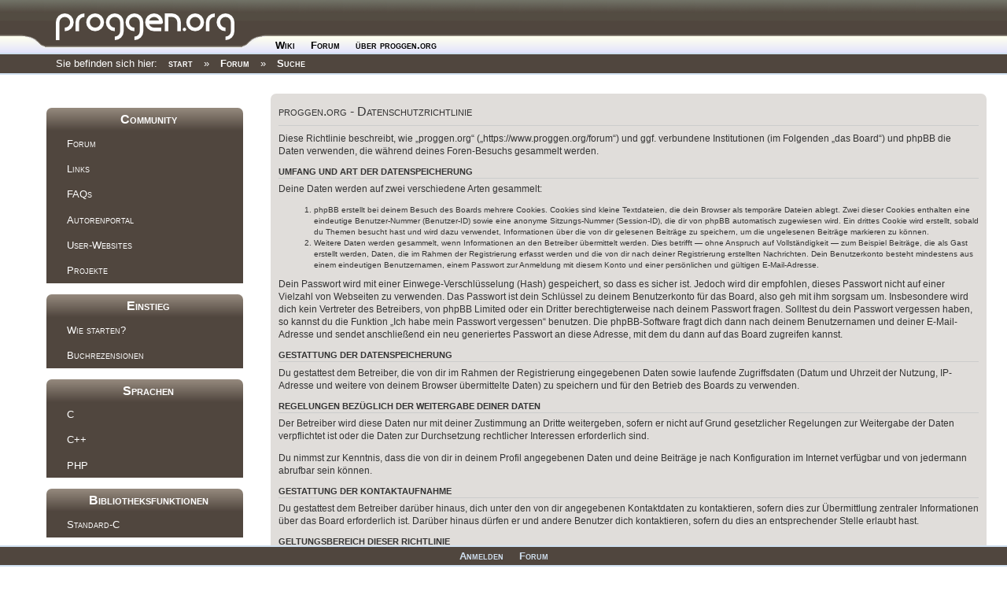

--- FILE ---
content_type: text/html; charset=UTF-8
request_url: https://www.proggen.org/forum/ucp.php?mode=privacy&sid=5b34d04aa65fd9fded29338967ccefb8
body_size: 4698
content:
<!DOCTYPE html>
<html dir="ltr" lang="de">

    <meta charset="utf-8" />
    
<meta http-equiv="Content-Type" content="text/html; charset=utf-8" />

    <script>(function(H){H.className=H.className.replace(/\bno-js\b/,'js')})(document.documentElement)</script>

    <!-- <script type="text/javascript">window.___gcfg = {lang: 'de'};(function() {var po = document.createElement("script");po.type = "text/javascript"; po.async = true;po.src = "https://apis.google.com/js/plusone.js";var s = document.getElementsByTagName("script")[0];s.parentNode.insertBefore(po, s);})();</script> -->


    <link rel="stylesheet" media="screen" type="text/css" href="https://www.proggen.org/lib/exe/css.php?t=proggenX" />
    <link rel="stylesheet" media="all"    type="text/css" href="https://www.proggen.org/lib/exe/css.php?s=all&amp;t=proggenX" />
    <link rel="stylesheet" media="print"  type="text/css" href="https://www.proggen.org/lib/exe/css.php?s=print&amp;t=proggenX" /> 
    <link rel="stylesheet" media="screen" type="text/css" href="https://www.proggen.org/lib/tpl/proggenX/js/dropdown.css"  >
    <link rel="stylesheet" media="screen" type="text/css" href="https://www.proggen.org/ptpl/page.css" /> 

    <link rel="stylesheet" type="text/css" href="https://www.proggen.org/lib/exe/css.php?t=proggenX" />
        <link rel="stylesheet" media="screen" type="text/css" href="https://www.proggen.org/ptpl/forum.css" />
<title>proggen.org - Forum - Raum f&uuml;r Ideen</title>
    <link rel="stylesheet" media="screen" type="text/css" href="https://www.proggen.org/ptpl/page.css" />
    <!--[if lt IE 7]>
    <script src="https://www.proggen.org/lib/tpl/proggen3_7/js/pngfix.js" defer type="text/javascript"></script>
    <link media="all" href="https://www.proggen.org/lib/tpl/proggen3_7/js/dropdown_ie6.css" type="text/css" rel="stylesheet">
    <script language="javascript" type="text/javascript">
    function iekick()
    {
      document.getElementById('ieError').innerHTML='<center><TABLE bgcolor="#ffaaaa" bordercolor="#ff0000" border="1px"><TR><TD style="border:0px"><P style="color:#000000; text-align: center; margin-left:10px; margin-right:10px">Sie benutzen eine veraltete Version des Internet Explorers. Bitte aktualisieren Sie den Browser auf den neusten oder laden Sie sich kostenlos einen anderen (z.B:Firefox oder Google Chrome) herunter.</P></TD></TR></TABLE></center>';
    }
    iekick();
    </script>
    <![endif]-->


    <script type="text/javascript">
    function hoveron(element)
    {
        element.className+= " sfhover";
    }
    function hoverout(element)
    {
        element.className=element.className.replace(new RegExp(" sfhover\b"),"");
    }
    </script>

    
    <meta name="viewport" content="width=device-width,initial-scale=1" />




<meta charset="utf-8" />
<meta http-equiv="X-UA-Compatible" content="IE=edge">
<meta name="viewport" content="width=device-width, initial-scale=1" />





<!--
	phpBB style name: prosilver
	Based on style:   prosilver (this is the default phpBB3 style)
	Original author:  Tom Beddard ( http://www.subBlue.com/ )
	Modified by:
-->

<link href="./assets/css/font-awesome.min.css?assets_version=4" rel="stylesheet">
<link href="./styles/proggenOrg/theme/stylesheet.css?assets_version=4" rel="stylesheet">
<link href="./styles/proggenOrg/theme/de/stylesheet.css?assets_version=4" rel="stylesheet">
<link href="/ptpl/forum.css" rel="stylesheet">



<!--[if lte IE 9]>
	<link href="./styles/proggenOrg/theme/tweaks.css?assets_version=4" rel="stylesheet">
<![endif]-->





</head>
<body id="phpbb" class="nojs notouch section-ucp ltr ">


<div id="wrap" class="wrap">
	<a id="top" class="top-anchor" accesskey="t"></a>
	<div id="page-header">
	      
    <div class="topbar">
      <div class="header">
      <table class="topheader" border="0" cellspacing="0" cellpadding="0"><tr><td class="logo"><a href="https://www.proggen.org?id=start"><img border="0" src="https://www.proggen.org/lib/tpl/proggenX/images/toplogo.png" alt="Logo"/></a></td>
        <td class="topmenu"><ul id="mainlevel"><li><a class="proggenXMenu" id="active_menu" href="../?id=start" style="margin-top:5px" onmouseover="hoveron(this)" onmouseover="hoverout(this)">Wiki</a></li>
<li><a class="proggenXMenu" id="active_menu" href="../forum" style="margin-top:5px" onmouseover="hoveron(this)" onmouseover="hoverout(this)">Forum</a><ul>
<li><a class="sublevel" href="https://www.proggen.org/doku.php?id=faq:start">FAQ</a></li>
<li><a class="sublevel" href="./search.php?sid=42b0300de4ec6b4c3edb34e813009dd9">Suche</a></li>
<li><a class="sublevel" href="./search.php?search_id=unanswered&amp;sid=42b0300de4ec6b4c3edb34e813009dd9">Unbeantwortet</a></li>
<li><a class="sublevel" href="./search.php?search_id=newposts&amp;sid=42b0300de4ec6b4c3edb34e813009dd9">Neu</a></li>
<li><a class="sublevel" href="./search.php?search_id=active_topics&amp;sid=42b0300de4ec6b4c3edb34e813009dd9">Aktiv</a></li></ul></li>

<li><a class="proggenXMenu" id="active_menu" href="../?id=about" style="margin-top:5px" onmouseover="hoveron(this)" onmouseover="hoverout(this)">&uuml;ber proggen.org</a><ul>
<li><a class="sublevel" href="../?id=todo">Todo</a></li>
<li><a class="sublevel" href="http://status.proggen.org">Status</a></li>
<li><a class="sublevel" href="../?id=wiki:impressum">Impressum</a></li></ul></li>

</ul>
        </td>
        <td class="topsearch"></td>
        </tr>
      </table>
    </div>
    <div class="secondmenu"><div class="breadcrumbs"><span class="bchead">Sie befinden sich hier: </span><a href="../doku.php" title="start">start</a> &raquo; <a href="./index.php?sid=42b0300de4ec6b4c3edb34e813009dd9" title="Forum">Forum</a> &raquo; <a href="./search.php?sid=42b0300de4ec6b4c3edb34e813009dd9" title="Suche">Suche</a></div></div>
    </div></div><div class="spacer"></div>
					</div>

	
  <div id="proggen__aside">
    <td style="vertical-align:top; width:266px"><div class="sidebar"><br><h1><a name="Community" id="community">Community</a></h1><div class="level1"><ul><li class="level1"><div class="li"><a href="https://proggen.org/forum" class="wikilink1" title="Forum" rel="nofollow">Forum</a></div></li><li class="level1"><div class="li"><a href="/doku.php?id=links" class="wikilink1" title="Links" rel="nofollow">Links</a></div></li><li class="level1"><div class="li"><a href="/doku.php?id=faqs" class="wikilink1" title="FAQs" rel="nofollow">FAQs</a></div></li><li class="level1"><div class="li"><a href="/doku.php?id=wiki:start" class="wikilink1" title="Autorenportal" rel="nofollow">Autorenportal</a></div></li><li class="level1"><div class="li"><a href="/doku.php?id=user:start" class="wikilink1" title="User-Websites" rel="nofollow">User-Websites</a></div></li><li class="level1"><div class="li"><a href="/doku.php?id=project:start" class="wikilink1" title="Projekte" rel="nofollow">Projekte</a></div></li></li></ul></div><h1><a name="Einstieg" id="community">Einstieg</a></h1><div class="level1"><ul><li class="level1"><div class="li"><a href="/doku.php?id=start:start" class="wikilink1" title="Wie starten?" rel="nofollow">Wie starten?</a></div></li><li class="level1"><div class="li"><a href="/doku.php?id=books:start" class="wikilink1" title="Buchrezensionen" rel="nofollow">Buchrezensionen</a></div></li></li></ul></div><h1><a name="Sprachen" id="community">Sprachen</a></h1><div class="level1"><ul><li class="level1"><div class="li"><a href="/doku.php?id=c:start" class="wikilink1" title="C" rel="nofollow">C</a></div></li><li class="level1"><div class="li"><a href="/doku.php?id=cpp:start" class="wikilink1" title="C++" rel="nofollow">C++</a></div></li><li class="level1"><div class="li"><a href="/doku.php?id=php:start" class="wikilink1" title="PHP" rel="nofollow">PHP</a></div></li></li></ul></div><h1><a name="Bibliotheksfunktionen" id="community">Bibliotheksfunktionen</a></h1><div class="level1"><ul><li class="level1"><div class="li"><a href="/doku.php?id=c:lib:start" class="wikilink1" title="Standard-C" rel="nofollow">Standard-C</a></div></li></li></ul></div><h1><a name="Fachthemen" id="community">Fachthemen</a></h1><div class="level1"><ul><li class="level1"><div class="li"><a href="/doku.php?id=dbs:start" class="wikilink1" title="Datenbanken" rel="nofollow">Datenbanken</a></div></li><li class="level1"><div class="li"><a href="/doku.php?id=theory:start" class="wikilink1" title="Grundlagen" rel="nofollow">Grundlagen</a></div></li><li class="level1"><div class="li"><a href="/doku.php?id=security:start" class="wikilink1" title="Sicherheit" rel="nofollow">Sicherheit</a></div></li><li class="level1"><div class="li"><a href="/doku.php?id=gui:start" class="wikilink1" title="GUIs" rel="nofollow">GUIs</a></div></li><li class="level1"><div class="li"><a href="/doku.php?id=kernel:start" class="wikilink1" title="Kernel" rel="nofollow">Kernel</a></div></li><li class="level1"><div class="li"><a href="/doku.php?id=game:start" class="wikilink1" title="Spieleprogrammierung" rel="nofollow">Spieleprogrammierung</a></div></li><li class="level1"><div class="li"><a href="/doku.php?id=build:start" class="wikilink1" title="Build-Systeme" rel="nofollow">Build-Systeme</a></div></li></li></ul></div></div></td>
  </div>

	<a id="start_here" class="anchor"></a>
	<div id="forum-wrapper">
	<div id="page-body" class="page-body" role="main">
		
		

	<div class="panel">
		<div class="inner">
		<div class="content">
			<h2 class="sitename-title">proggen.org - Datenschutzrichtlinie</h2>
			<p>Diese Richtlinie beschreibt, wie „proggen.org“ („https://www.proggen.org/forum“) und ggf. verbundene Institutionen (im Folgenden „das Board“) und phpBB die Daten verwenden, die während deines Foren-Besuchs gesammelt werden.</p>
		<h3>Umfang und Art der Datenspeicherung</h3>
		<p>Deine Daten werden auf zwei verschiedene Arten gesammelt:</p>
		<ol style="list-style-type: decimal;"><li>phpBB erstellt bei deinem Besuch des Boards mehrere Cookies. Cookies sind kleine Textdateien, die dein Browser als temporäre Dateien ablegt. Zwei dieser Cookies enthalten eine eindeutige Benutzer-Nummer (Benutzer-ID) sowie eine anonyme Sitzungs-Nummer (Session-ID), die dir von phpBB automatisch zugewiesen wird. Ein drittes Cookie wird erstellt, sobald du Themen besucht hast und wird dazu verwendet, Informationen über die von dir gelesenen Beiträge zu speichern, um die ungelesenen Beiträge markieren zu können.</li>
		<li>Weitere Daten werden gesammelt, wenn Informationen an den Betreiber übermittelt werden. Dies betrifft — ohne Anspruch auf Vollständigkeit — zum Beispiel Beiträge, die als Gast erstellt werden, Daten, die im Rahmen der Registrierung erfasst werden und die von dir nach deiner Registrierung erstellten Nachrichten. Dein Benutzerkonto besteht mindestens aus einem eindeutigen Benutzernamen, einem Passwort zur Anmeldung mit diesem Konto und einer persönlichen und gültigen E-Mail-Adresse.</li></ol>
		<p>Dein Passwort wird mit einer Einwege-Verschlüsselung (Hash) gespeichert, so dass es sicher ist. Jedoch wird dir empfohlen, dieses Passwort nicht auf einer Vielzahl von Webseiten zu verwenden. Das Passwort ist dein Schlüssel zu deinem Benutzerkonto für das Board, also geh mit ihm sorgsam um. Insbesondere wird dich kein Vertreter des Betreibers, von phpBB Limited oder ein Dritter berechtigterweise nach deinem Passwort fragen. Solltest du dein Passwort vergessen haben, so kannst du die Funktion „Ich habe mein Passwort vergessen“ benutzen. Die phpBB-Software fragt dich dann nach deinem Benutzernamen und deiner E-Mail-Adresse und sendet anschließend ein neu generiertes Passwort an diese Adresse, mit dem du dann auf das Board zugreifen kannst.</p>

		<h3>Gestattung der Datenspeicherung</h3>
		<p>Du gestattest dem Betreiber, die von dir im Rahmen der Registrierung eingegebenen Daten sowie laufende Zugriffsdaten (Datum und Uhrzeit der Nutzung, IP-Adresse und weitere von deinem Browser übermittelte Daten) zu speichern und für den Betrieb des Boards zu verwenden.</p>

		<h3>Regelungen bezüglich der Weitergabe deiner Daten</h3>
		<p>Der Betreiber wird diese Daten nur mit deiner Zustimmung an Dritte weitergeben, sofern er nicht auf Grund gesetzlicher Regelungen zur Weitergabe der Daten verpflichtet ist oder die Daten zur Durchsetzung rechtlicher Interessen erforderlich sind.</p>
		<p>Du nimmst zur Kenntnis, dass die von dir in deinem Profil angegebenen Daten und deine Beiträge je nach Konfiguration im Internet verfügbar und von jedermann abrufbar sein können.</p>

		<h3>Gestattung der Kontaktaufnahme</h3>
		<p>Du gestattest dem Betreiber darüber hinaus, dich unter den von dir angegebenen Kontaktdaten zu kontaktieren, sofern dies zur Übermittlung zentraler Informationen über das Board erforderlich ist. Darüber hinaus dürfen er und andere Benutzer dich kontaktieren, sofern du dies an entsprechender Stelle erlaubt hast.</p>

		<h3>Geltungsbereich dieser Richtlinie</h3>
		<p>Diese Richtlinie umfasst nur den Bereich der Seiten, die die phpBB-Software umfassen. Sofern der Betreiber in anderen Bereichen seiner Software weitere personenbezogene Daten verarbeitet, wird er dich darüber gesondert informieren.</p>

		<h3>Auskunftsrecht</h3>
		<p>Der Betreiber erteilt dir auf Anfrage Auskunft, welche Daten über dich gespeichert sind.</p>
		<p>Du kannst jederzeit die Löschung bzw. Sperrung deiner Daten verlangen. Kontaktiere hierzu bitte den Betreiber.</p>
			<hr class="dashed" />
			<p><a href="./ucp.php?mode=login&amp;sid=42b0300de4ec6b4c3edb34e813009dd9" class="button2">Zurück zur Anmeldemaske</a></p>
		</div>
		</div>
	</div>


  </div>
			</div>

<div style="clear:both;"></div>

<div id="page-footer" class="page-footer" role="contentinfo">
  </div>


</div>

<div>
	<a id="bottom" class="anchor" accesskey="z"></a>
	</div>

<script type="text/javascript" src="./assets/javascript/jquery.min.js?assets_version=4"></script>
<script type="text/javascript" src="./assets/javascript/core.js?assets_version=4"></script>



<script type="text/javascript" src="./styles/proggenOrg/template/forum_fn.js?assets_version=4"></script>
<script type="text/javascript" src="./styles/proggenOrg/template/ajax.js?assets_version=4"></script>


</div></div></div><!-- /site -->        </div><!-- /wrapper --><div class="footer" style="bottom:0;position:fixed;width:100%;z-index:2" align="center">
        <div style="position:relative" align="center">
        <table class="footer" cellpadding="0" cellspacing="0"><tr><td class="footer"><center><ul id="mainlevel"><li><a class="proggenXMenu" id="active_menu" href="../forum/ucp.php?mode=login&amp;sid=42b0300de4ec6b4c3edb34e813009dd9"onmouseover="hoveron(this)" onmouseover="hoverout(this)">Anmelden</a><ul style="bottom:19px">
<li><a class="sublevel" href="../forum/ucp.php?mode=register&amp;sid=42b0300de4ec6b4c3edb34e813009dd9">Registrieren</a></li></ul></li>

<li><a class="proggenXMenu" id="active_menu" href="..//forum"onmouseover="hoveron(this)" onmouseover="hoverout(this)">Forum</a><ul style="bottom:19px">
<li><a class="sublevel" href="../../?id=wiki:impressum">Impressum</a></li>
<li><a class="sublevel" href="../forum/ucp.php?mode=delete_cookies&amp;sid=42b0300de4ec6b4c3edb34e813009dd9">Cookies loeschen</a></li>
<li><a class="sublevel" href="../forum/faq.php?sid=42b0300de4ec6b4c3edb34e813009dd9">FAQ</a></li></ul></li>

</ul>
</center></td></tr></table></div></div>


</body>
</html>
